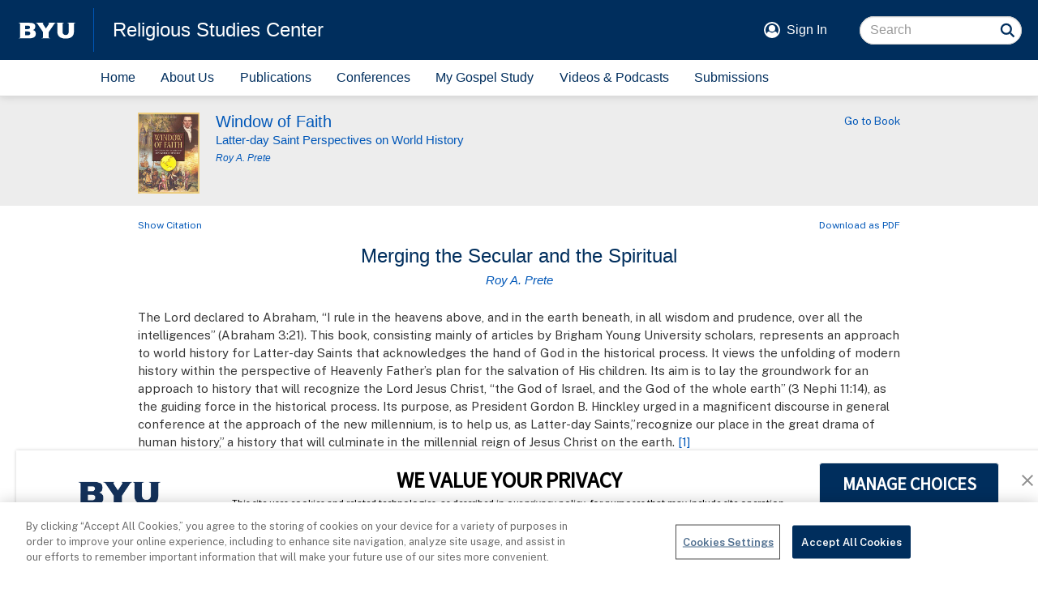

--- FILE ---
content_type: text/html; charset=UTF-8
request_url: https://rsc.byu.edu/window-faith/merging-secular-spiritual
body_size: 33288
content:
<!DOCTYPE html>
<html lang="en" dir="ltr" prefix="og: https://ogp.me/ns#">

	<head>
		<meta charset="utf-8" />
<noscript><style>form.antibot * :not(.antibot-message) { display: none !important; }</style>
</noscript><script async src="https://www.googletagmanager.com/gtag/js?id=UA-3695770-41"></script>
<script>window.dataLayer = window.dataLayer || [];function gtag(){dataLayer.push(arguments)};gtag("js", new Date());gtag("set", "developer_id.dMDhkMT", true);gtag("config", "UA-3695770-41", {"groups":"default","page_placeholder":"PLACEHOLDER_page_path","allow_ad_personalization_signals":false});gtag("config", "G-4FJ8997B9S", {"groups":"default","page_placeholder":"PLACEHOLDER_page_location","allow_ad_personalization_signals":false});</script>
<meta name="description" content="The Lord declared to Abraham, “I rule in the heavens above, and in the earth beneath, in all wisdom and prudence, over all the intelligences” (Abraham 3:21). This book, consisting mainly of articles by Brigham Young University scholars, represents an approach to world history for Latter-day Saints that acknowledges the hand of God in the historical process. It views the unfolding of modern history within the perspective of Heavenly Father’s plan for the salvation of His children." />
<link rel="canonical" href="https://rsc.byu.edu/window-faith/merging-secular-spiritual" />
<meta name="Generator" content="Drupal 10 (https://www.drupal.org)" />
<meta name="MobileOptimized" content="width" />
<meta name="HandheldFriendly" content="true" />
<meta name="viewport" content="width=device-width, initial-scale=1.0" />
<link rel="icon" href="/themes/custom/rsc/rsc.ico" type="image/vnd.microsoft.icon" />

		<title>Merging the Secular and the Spiritual | Religious Studies Center</title>

				<link rel="shortcut icon" sizes="192x192" href="/shortcut-icon.png">
		<link rel="manifest" href="/manifest.json">  
		<link rel="apple-touch-icon" href="/apple-touch-icon.png">
		<meta name="apple-mobile-web-app-title" content="RSC">
		
		<link rel="stylesheet" media="all" href="https://cdn.byu.edu/theme-fonts/1.x.x/ringside/fonts.css">
		<link rel="stylesheet" media="all" href="https://cdn.byu.edu/theme-fonts/1.x.x/public-sans/fonts.css">
			 
		<meta name="viewport" content="width=device-width, minimum-scale=1.0, maximum-scale=1.0, user-scalable=no">
		<link rel="stylesheet" media="all" href="/sites/default/files/css/css_LyovO6RD23s__vNCxicMfTbDEsozsWZceQBqZv8dfd0.css?delta=0&amp;language=en&amp;theme=rsc&amp;include=eJx1z0EOwjAMRNELVeRIlpO6bUgcVx5XwO0Ra9L1-xppGJCgOp5SwjwV4MHrSmF0mMrC_7x3y9xncogbhbxjhlV5F_ol99rraJjxeWUqNkLGdNtRSNnbdd5pHDJ_gytrBaoNLNksEM5n2pxVXuZtwQchmjJDviDVdjg" />
<link rel="stylesheet" media="all" href="https://cdn.jsdelivr.net/npm/entreprise7pro-bootstrap@3.4.8/dist/css/bootstrap.min.css" integrity="sha256-zL9fLm9PT7/fK/vb1O9aIIAdm/+bGtxmUm/M1NPTU7Y=" crossorigin="anonymous" />
<link rel="stylesheet" media="all" href="https://cdn.jsdelivr.net/npm/@unicorn-fail/drupal-bootstrap-styles@0.0.2/dist/3.1.1/7.x-3.x/drupal-bootstrap.min.css" integrity="sha512-nrwoY8z0/iCnnY9J1g189dfuRMCdI5JBwgvzKvwXC4dZ+145UNBUs+VdeG/TUuYRqlQbMlL4l8U3yT7pVss9Rg==" crossorigin="anonymous" />
<link rel="stylesheet" media="all" href="https://cdn.jsdelivr.net/npm/@unicorn-fail/drupal-bootstrap-styles@0.0.2/dist/3.1.1/8.x-3.x/drupal-bootstrap.min.css" integrity="sha512-jM5OBHt8tKkl65deNLp2dhFMAwoqHBIbzSW0WiRRwJfHzGoxAFuCowGd9hYi1vU8ce5xpa5IGmZBJujm/7rVtw==" crossorigin="anonymous" />
<link rel="stylesheet" media="all" href="https://cdn.jsdelivr.net/npm/@unicorn-fail/drupal-bootstrap-styles@0.0.2/dist/3.2.0/7.x-3.x/drupal-bootstrap.min.css" integrity="sha512-U2uRfTiJxR2skZ8hIFUv5y6dOBd9s8xW+YtYScDkVzHEen0kU0G9mH8F2W27r6kWdHc0EKYGY3JTT3C4pEN+/g==" crossorigin="anonymous" />
<link rel="stylesheet" media="all" href="https://cdn.jsdelivr.net/npm/@unicorn-fail/drupal-bootstrap-styles@0.0.2/dist/3.2.0/8.x-3.x/drupal-bootstrap.min.css" integrity="sha512-JXQ3Lp7Oc2/VyHbK4DKvRSwk2MVBTb6tV5Zv/3d7UIJKlNEGT1yws9vwOVUkpsTY0o8zcbCLPpCBG2NrZMBJyQ==" crossorigin="anonymous" />
<link rel="stylesheet" media="all" href="https://cdn.jsdelivr.net/npm/@unicorn-fail/drupal-bootstrap-styles@0.0.2/dist/3.3.1/7.x-3.x/drupal-bootstrap.min.css" integrity="sha512-ZbcpXUXjMO/AFuX8V7yWatyCWP4A4HMfXirwInFWwcxibyAu7jHhwgEA1jO4Xt/UACKU29cG5MxhF/i8SpfiWA==" crossorigin="anonymous" />
<link rel="stylesheet" media="all" href="https://cdn.jsdelivr.net/npm/@unicorn-fail/drupal-bootstrap-styles@0.0.2/dist/3.3.1/8.x-3.x/drupal-bootstrap.min.css" integrity="sha512-kTMXGtKrWAdF2+qSCfCTa16wLEVDAAopNlklx4qPXPMamBQOFGHXz0HDwz1bGhstsi17f2SYVNaYVRHWYeg3RQ==" crossorigin="anonymous" />
<link rel="stylesheet" media="all" href="https://cdn.jsdelivr.net/npm/@unicorn-fail/drupal-bootstrap-styles@0.0.2/dist/3.4.0/8.x-3.x/drupal-bootstrap.min.css" integrity="sha512-tGFFYdzcicBwsd5EPO92iUIytu9UkQR3tLMbORL9sfi/WswiHkA1O3ri9yHW+5dXk18Rd+pluMeDBrPKSwNCvw==" crossorigin="anonymous" />
<link rel="stylesheet" media="all" href="/sites/default/files/css/css_jLxUx2Xw-3vkiNc07neRdTD12gZ3cvKtzMuUcU1Q74k.css?delta=9&amp;language=en&amp;theme=rsc&amp;include=eJx1z0EOwjAMRNELVeRIlpO6bUgcVx5XwO0Ra9L1-xppGJCgOp5SwjwV4MHrSmF0mMrC_7x3y9xncogbhbxjhlV5F_ol99rraJjxeWUqNkLGdNtRSNnbdd5pHDJ_gytrBaoNLNksEM5n2pxVXuZtwQchmjJDviDVdjg" />
<link rel="stylesheet" media="all" href="/sites/default/files/asset_injector/css/rsc_theme-33834afad9fa5120790693150a195e90.css?t5t2zn" />
<link rel="stylesheet" media="all" href="/sites/default/files/css/css_IeU5_DdgKfeua0SUC2P1vt1eG-QNmd7RvfssdUP4Aps.css?delta=11&amp;language=en&amp;theme=rsc&amp;include=eJx1z0EOwjAMRNELVeRIlpO6bUgcVx5XwO0Ra9L1-xppGJCgOp5SwjwV4MHrSmF0mMrC_7x3y9xncogbhbxjhlV5F_ol99rraJjxeWUqNkLGdNtRSNnbdd5pHDJ_gytrBaoNLNksEM5n2pxVXuZtwQchmjJDviDVdjg" />

		<script src="/sites/default/files/asset_injector/js/device_info-d648dc6029eafee939dbecae288ca999.js?t5t2zn"></script>

		<meta name="apple-touch-fullscreen" content="YES" />

                		<script type="text/javascript" src="https://cdn.cookielaw.org/consent/6985a5b2-0d75-4cac-8d42-8564ff47121f/OtAutoBlock.js" ></script>
		<script src="https://cdn.cookielaw.org/scripttemplates/otSDKStub.js"  type="text/javascript" charset="UTF-8" data-domain-script="6985a5b2-0d75-4cac-8d42-8564ff47121f" ></script>
		<script type="text/javascript">
		function OptanonWrapper() {}
		</script>
	</head>
	
	<body  data-spy="scroll" data-offset="100">
		<a href="#main-content" class="visually-hidden focusable">
			Skip to main content
		</a>
		<div class="body">
			
			  <div class="dialog-off-canvas-main-canvas" data-off-canvas-main-canvas>
    
<div id="main-wrapper">
	<div id="main-header">
	<div class="header-banner">
				<div class="banner-logo">
			<a href="https://byu.edu" target="_blank" aria-label="home page">
				<img src="https://brightspotcdn.byu.edu/e4/0a/b679ee0a41d9b1675fc78cd03239/byu-logo-white-small.svg" alt="BYU logo">
			</a>
		</div>
		<div class="banner-title-block">
						<a class="banner-title" href="/">
				Religious Studies Center
			</a>
			<button class="main-menu-button" aria-expanded="false" onclick="toggle_main_menu()">
				<span class="sr-only">Menu</span>
			</button>			
		</div>
				<div class="banner-action-block">
			<div class="banner-user-block">
				<div class="banner-user-avatar">
					<svg xmlns="http://www.w3.org/2000/svg" viewBox="0 0 100 100">
						<circle cx="50" cy="50" r="45" fill="none" stroke="currentColor" stroke-width="10"></circle>
						<circle cx="50" cy="40" r="20"></circle>
						<path d="M50 95c-26 0-34-18-34-18 3-12 8-18 17-18 5 5 10 7 17 7s12-2 17-7c9 0 14 6 17 18 0 0-7 18-34 18z"></path>
					</svg>
				</div>
				<div class="header-user-signin">
					<a href="/user/login">Sign In</a>
				</div>
			</div>
			<div class="banner-search-block">
								  <div class="region region-search">
    <section class="search-api-page-block-form-search search-api-page-block-form search-form search-block-form container-inline block block-search-api-page block-search-api-page-form-block clearfix" data-drupal-selector="search-api-page-block-form-search" id="block-searchapipagesearchblockform">
  
    

      <form action="/window-faith/merging-secular-spiritual" method="post" id="search-api-page-block-form-search" accept-charset="UTF-8">
  <div class="form-item js-form-item form-type-search js-form-type-search form-item-keys js-form-item-keys form-no-label form-group">
      <label for="edit-keys" class="control-label sr-only">Search</label>
  
  
  <input title="Enter the terms you wish to search for." data-drupal-selector="edit-keys" class="form-search form-control" placeholder="Search" type="search" id="edit-keys" name="keys" value="" size="15" maxlength="128" />

  
  
      <div id="edit-keys--description" class="description help-block">
      Enter the terms you wish to search for.
    </div>
  </div>
<input autocomplete="off" data-drupal-selector="form-mmpx8rpcrv9wyq8r0p-htbbwtho0zrrvdpmhlt7fnrw" type="hidden" name="form_build_id" value="form-MMpX8rpcRv9wyq8r0P_HtbbwTHo0ZRRvdpmHlt7Fnrw" /><input data-drupal-selector="edit-search-api-page-block-form-search" type="hidden" name="form_id" value="search_api_page_block_form_search" /><div data-drupal-selector="edit-actions" class="form-actions form-group js-form-wrapper form-wrapper" id="edit-actions"><button class="search-form__submit button js-form-submit form-submit btn-primary btn icon-before" data-drupal-selector="edit-submit" type="submit" id="edit-submit" name="op" value="Search"><span class="icon glyphicon glyphicon-search" aria-hidden="true"></span>
Search</button></div>

</form>

  </section>


  </div>

								<input name="search" class="form-search-underlay form-control" placeholder="Search">
				<div class="form-search-button" onclick="search_site()">
					<svg xmlns="http://www.w3.org/2000/svg" viewBox="0 0 100 100">
						<circle cx="45" cy="45" r="18" fill="none" stroke="currentColor" stroke-width="7"></circle>
						<path d="M60 60 l 14 14" fill="none" stroke="currentColor" stroke-width="7"></path>
					</svg>
				</div>
			</div>
		</div>
	</div>
	<nav class="main-menu">
				

	<a href="/" data-drupal-link-system-path="&lt;front&gt;">Home</a>
	<a href="/about-us" data-drupal-link-system-path="node/9271">About Us</a>
	<a href="/publications" data-drupal-link-system-path="node/23">Publications</a>
	<a href="/conferences" data-drupal-link-system-path="node/39">Conferences</a>
	<a href="/my-gospel-study" data-drupal-link-system-path="node/6249">My Gospel Study</a>
	<a href="/media" data-drupal-link-system-path="node/5505">Videos &amp; Podcasts</a>
	<a href="/submissions" data-drupal-link-system-path="node/10368">Submissions</a>
	<a href="/add-to-home">Add Home Screen Shortcut</a>


	</nav>
	<div class="add-to-home">
		<div class="add-to-home-invitation">
		   <a onclick="show_add_instructions()">Add an RSC shortcut to this device's Home&nbsp;screen</a>
		</div>
		
		<div class="add-to-home-instructions">
			<div class="add-to-home-dismiss" onclick="dismiss_add_instructions();">X</div>
			<div class="add-to-home-switch">
				Unfortunately, Apple's iOS doesn't support home screen shortcuts in the Chrome browser.
				To add an RSC website shortcut to your home screen, open the website in the Safari browser.
			</div>
			<div class="add-to-home-chrome">
				<ol>
					<li>Navigate to any page of this site.</li>
					<li>Tap the <img src="/themes/custom/rsc/icons/kebab.png" class="add-to-home-icon"> menu icon in the top, right corner of the&nbsp;screen.</li>
					<li>In the menu, scroll to <strong>Add to Home Screen</strong> and tap&nbsp;it.</li>
					<li>When finished, tap the <img src="/themes/custom/rsc/icons/close.png" class="add-to-home-icon"> icon above to close this&nbsp;box.</li>
				</ol>
			</div>
			<div class="add-to-home-safari">
				<ol>
					<li>Navigate to any page of this site.</li>
					<li>Tap the <img src="/themes/custom/rsc/icons/share.png" class="add-to-home-icon"> icon at the bottom of the screen below the browser&mdash;&#8203;if you don't see it, swipe up to unhide&nbsp;it.</li>
					<li>In the menu, scroll past any icons and tap <strong>Add to Home&nbsp;Screen</strong>.</li>
					<li>When finished, tap the <img src="/themes/custom/rsc/icons/close.png" class="add-to-home-icon"> icon above to close this&nbsp;box.</li>
				</ol>
			</div>
		</div>
	</div>
</div>
	<div id="main-content" role="main">
		  <div class="region region-content">
    <div data-drupal-messages-fallback class="hidden"></div>   



	

 

<div class="pub-content content-940">
	<div class="pub-panel">
		<div class="pub-title-pane content-940">
			<div class="pub-cover-block">
					<a href="/book/window-faith">
					<img class="pub-cover" src="/sites/default/files/book/cover/Window_of_Faith.jpg" alt="Photo of Publication Cover">
				</a>
				</div>
			<div class="pub-title-block">
				<div class="pub-title">
						<a href="/book/window-faith">
						<h4 class="smart-wrap">
							 Window of Faith 
						</h4>
								<h5 class="top-eighth smart-wrap">
							Latter-day Saint Perspectives on World History
						</h5>
							</a>
							<h6 class="top-half in-italic">
						<a href='/node/198'>Roy A. Prete</a>
					</h6>
					</div>
			</div>
			<div class="pub-go-to-block">
						<a href="/book/window-faith">
					Go to Book
				</a>
				</div>
		</div>
		</div>
	<div class="content-link-panel">
			<div class="citation-link co-ex-link co-ex-expand" onclick="coEx(this, '.toggle-box', 'Show', 'Hide')">
			<a>
						Show Citation
					</a>
		</div>
				<div class="download-link">
				<a href="/sites/default/files/pub_content/pdf/Merging_the-Secular_and_the_Spiritual.pdf"> 
				Download as PDF
			</a>
			</div>
	</div>
	<div class="content-panel contextual-region">
		 		<div class="content-title-pane">
			<h3 class="smart-wrap">
				Merging the Secular and the Spiritual
			</h3>
			<h5 class="top-half in-italic">
				<a href='/node/198'>Roy A. Prete</a>
			</h5>
		</div>
		<div class="content-body-pane rsc-markup">
			<div class="toggle-box co-ex-collapsed">
				<p>Roy A. Prete, “Merging the Secular and the Spiritual,” in<em>&nbsp;Window of Faith: Latter-day Saint Perspectives on World History</em>, ed. Roy A. Prete (Provo, UT: Religious Studies Center, Brigham Young University, 2005), 125–42.</p>
			</div>
			<p>The Lord declared to Abraham, “I rule in the heavens above, and in the earth beneath, in all wisdom and prudence, over all the intelligences” (Abraham 3:21). This book, consisting mainly of articles by Brigham Young University scholars, represents an approach to world history for Latter-day Saints that acknowledges the hand of God in the historical process. It views the unfolding of modern history within the perspective of Heavenly Father’s plan for the salvation of His children. Its aim is to lay the groundwork for an approach to history that will recognize the Lord Jesus Christ, “the God of Israel, and the God of the whole earth” (3 Nephi 11:14), as the guiding force in the historical process. Its purpose, as President Gordon B. Hinckley urged in a magnificent discourse in general conference at the approach of the new millennium, is to help us, as Latter-day Saints,”recognize our place in the great drama of human history,” a history that will culminate in the millennial reign of Jesus Christ on the earth. <a href="#_note-1" id="_noteref-1" class="a-ref">[1]</a></p><p class="p-h2">Historiographical Considerations</p><p>The idea of the divine role in human history is not a new one. As the study of historiography, or the writing of history over time, demonstrates, nearly all ancient historians, with the exception of a few sophist Greeks and Romans, assumed that the supernatural played a major role in human affairs. During the Middle Ages, God was seen as the ultimate cause of all things, to the neglect of human factors. To the reformers of the sixteenth century, God was viewed as a personal being very much involved in human affairs. While the secularization of urban society began in parts of early modern Europe (1350–1550), only with the rationalism of the eighteenth century was the divine role reappraised and the idea of divine providence invented to conform to the notion of a clockmaker God rather than one intimately involved in human affairs. The drive to put the writing of history on a scientific footing in the nineteenth century and its subsequent professionalization in an increasingly secular society further challenged the divine role, with the result that by the latter third of the nineteenth century, the vast majority of historians had become truly secular. <a href="#_note-2" id="_noteref-2" class="a-ref">[2]</a> There have remained in the twentieth century but few providential historians on the European scene, <a href="#_note-3" id="_noteref-3" class="a-ref">[3]</a> a handful of providential American historians, <a href="#_note-4" id="_noteref-4" class="a-ref">[4]</a> and only small groups, mostly associated with Protestant fundamentalists, who continue to include God directly in the historical process. <a href="#_note-5" id="_noteref-5" class="a-ref">[5]</a> The exclusion of God from human history in the current age is a reflection of the prevailing secularism of the society in which we live.</p><p>The restoration of the gospel had as one of its aims, however, “that faith also might increase in the earth” (D&amp;C 1:21), with the ultimate promise of the triumph of the gospel kingdom over the kingdoms of the world (see D&amp;C 65:2–6). To the extent that historiography is a reflection of the prevailing views of a society, it should not be a surprise that believing Latter-day Saints should wish to inquire about the divine role in history. The quest seems appropriate. The Lord commanded Joseph Smith to not only acquire knowledge of the law of the gospel and the things of the kingdom of God, but to learn “of things both in heaven and in the earth, and under the earth; things which have been, things which are, things which must shortly come to pass; things which are at home, things which are abroad; the wars and the perplexities of the nations, and the judgments which are on the land; and a knowledge also of countries and of kingdoms” (D&amp;C 88:79). In another revelation, the Lord explicitly instructed the Prophet “to obtain a knowledge of history, and of countries, and of kingdoms, of laws of God and man” (D&amp;C 93:53). God’s role in the history of the world falls within the scope of these injunctions. The need to see God’s guiding hand in the historical process is imperative, for “in nothing doth man offend God, or against none is his wrath kindled, save those who confess not his hand in all things, and obey not his commandments” (D&amp;C 59:21). Future generations living at a time when “the earth shall be full of the knowledge of the Lord, as the waters cover the sea” (2 Nephi 21:9) will undoubtedly view our age’s removal of God from the historical process as an expression of its vast want of belief.</p><p class="p-h2">Methodology</p><p>Latter-day Saints, however, because of the light of the gospel revealed to Joseph Smith, need not share that lack of belief as they apply gospel principles to an ever-widening circle of knowledge. Relying on modern revelation, they may begin to reintegrate the participation of God into the historical process. Such an approach represents a radical departure from the accepted methodology of most secular historians, who base their findings solely on empirical evidence gleaned from research, and who limit their interpretations to a wide array of environmental, cultural, social, economic, intellectual, technological, political, military, and other human factors. <a href="#_note-6" id="_noteref-6" class="a-ref">[6]</a> With few exceptions, they exclude the interaction of deity in the historical process. <a href="#_note-7" id="_noteref-7" class="a-ref">[7]</a> By contrast, the historical approach being proposed is faith-based, responding to the divine injunction to “seek learning, even by study and also by faith” (D&amp;C 88:118). It is history that relies not only on the material record and empirical research, but on the principle of divine revelation from God and uses statements of His prophetic spokesmen as interpretive texts. It thus draws on the revealed word of God to prophets and apostles as found in scriptures, both ancient and modern, and in their public statements for interpretive aspects of history and an understanding of God’s role in the historical process.</p><p>Prophet-historians, as the living oracles of God, have a number of advantages over secular historians. The examples of Nephi, Mormon, and Moroni, the chief authors of the Book of Mormon, are well known to Latter-day Saints. By revelation, prophet-historians can ascertain what is truly important in historical development (see Alma 7:7). <a href="#_note-8" id="_noteref-8" class="a-ref">[8]</a> In addition to assessing the works of men and women according to the desires of their hearts, they can discern by the Spirit the purposes of God and also the evil designs of Satan (see Helaman 6:21–31; Ether 15:19; D&amp;C 89:1). They can thus complete the history of man by introducing the role of God and the influence of Lucifer into the equation. They can also peer into the future to see the significance of current and future events (see 2 Nephi 25–30; Mormon 5–10), to the extent that God permits. Knowledge of “things which are past, and also of things which are to come” and things “which otherwise could not be known,” may thus be revealed (Mosiah 8:17; see also verses 15–16).</p><p>As special witnesses of Jesus Christ, modern apostles are sustained as prophets, seers, and revelators (see D&amp;C 27:12). The statements of the modern prophets, those who by virtue of holding all priesthood keys (see D&amp;C 132:7) stand in the same office as the Prophet Joseph Smith, are particularly authoritative, for, as the Lord instructed, “his word ye shall receive, as if from mine own mouth” (D&amp;C 21:5); and further, “whether by mine own voice or by the voice of my servants, it is the same” (D&amp;C 1:38). The current prophet is the only person who is appointed by the Lord at any given moment to receive revelation for the whole Church (see D&amp;C 43:2–7). The statements of the living prophet, when sustained by the First Presidency, the Quorum of the Twelve Apostles, the other General Authorities, and the membership, become the official policy of The Church of Jesus Christ of Latter-day Saints and are binding upon the membership (see Official Declaration 2). <a href="#_note-9" id="_noteref-9" class="a-ref">[9]</a></p><p>Any attempt to integrate the purposes and designs of God into the historical process is of necessity largely theological in nature, because as Jacob reaffirms in the Book of Mormon concerning the ways of God, “no man knoweth of his ways save it be revealed unto him” (Jacob 4:8). The distillation of truth in matters of history must thus follow the same rules as matters of doctrine. As in theology one may know very little of the nature, disposition, or purposes of God if He has not revealed them, so in the realm of historical interpretation one cannot ascertain the role of God with reliability unless He has made revelatory statements on the matter.</p><p>The historian who wishes to draw on the revealed word for historical interpretation must be as rigorous in his method as the secular historian. President Harold B. Lee cautioned against the reliance on any scriptural interpretation based on a single scripture and asserted that if God wished us to know anything, He would say it several times. <a href="#_note-10" id="_noteref-10" class="a-ref">[10]</a> As in New Testament times, apostles and prophets, when not acting in the prophetic role, may express opinions that do not have the validity of scripture (see 1 Corinthians 7:6, 25; Alma 40:20), <a href="#_note-11" id="_noteref-11" class="a-ref">[11]</a> and apostles may differ among themselves, requiring further revelation to resolve the matter (see Acts 15:1–31). <a href="#_note-12" id="_noteref-12" class="a-ref">[12]</a></p><p>To establish the authority of any line of interpretation, the historian who uses either scripture or prophetic statements for that purpose must rely on the statements of more than just one prophet or apostle, for, as the Apostle Paul stated, “in the mouth of two or three witnesses shall every word be established” (2 Corinthians 13:1; see also D&amp;C 6:28). Nephi further affirmed that God would establish His word by the words of three witnesses (see 2 Nephi 11:3; see also D&amp;C 5:11). Words worthy of trust in either theology or historical interpretation must thus be safeguarded by the confirming testimony of two or three prophetic witnesses.</p><p>The statements of the living prophets may be deemed the most reliable, as the current prophet is the only one authorized to give new revelation, though apostles, as special witnesses of Christ, when moved upon by the Spirit, can be relied upon to teach matters already revealed. <a href="#_note-13" id="_noteref-13" class="a-ref">[13]</a> As the secular historian must be critically minded with regard to the reliability of his sources, so the faithful researcher, in his attempt to distinguish among revealed truth, generally accepted views, scholarly opinion, and local or regional culture, must establish a hierarchy in his sources and appraise each critically, considering also in what circumstance each was given.</p><p>But our knowledge of divine things is limited, for God reveals things “line upon line, precept upon precept; here a little, and there a little” (D&amp;C 128:21; see also Isaiah 28:10). The scholar who wishes to interpret every event by the light of revelation will find himself frustrated. Frequently the Lord’s statements on His interaction in the historical process are of a general nature, and He has not seen fit to reveal the details of His interaction in every instance. This should not bar the way, however, to consideration of “all that God has revealed, all that He does now reveal,” or all that “He will yet reveal” (Articles of Faith 1:9). His statements relative to His design and intent must be considered, whether they provide overall interpretations, specific illuminations, or no guidance at all on any given matter. The faithful scholar will need to be as well informed on the divine as on the secular. Presumably the appropriate approach is to “render <span class="span-no-wrap">. . .</span> unto Caesar the things which are Caesar’s; and unto God the things that are God’s” (Matthew 22:21); that is, to identify as closely as we can what has been the role of God and what has been the role of man. To attribute too much to God may be as serious an error as not to attribute enough. <a href="#_note-14" id="_noteref-14" class="a-ref">[14]</a></p><p>While God has not revealed details on many issues, He has frequently revealed guiding principles that, as Elder Alexander B. Morrison has affirmed, can be of great help in interpreting historical development. <a href="#_note-15" id="_noteref-15" class="a-ref">[15]</a> To the extent that, as certain postmodernist historians assert, there can be no objective history, only a sound point of view, <a href="#_note-16" id="_noteref-16" class="a-ref">[16]</a> one might argue that the matrix of the restored gospel provides a frame of reference at least as good as, if not better than, any worldly view. Latter-day Saint historians may also write history that is informed by Latter-day concepts without explicitly acknowledging the source of their inspiration. <a href="#_note-17" id="_noteref-17" class="a-ref">[17]</a></p><p>In light of what Hugh Nibley terms “the expanding gospel”—that is to say, its application to ever-widening fields <a href="#_note-18" id="_noteref-18" class="a-ref">[18]</a>—the field of gospel application to history is rich with possibilities. The doctrines and concepts of the gospel have significant explanatory value regarding much of human conduct, and many gospel concepts and symbols appear repeatedly in a wide range of historical settings. <a href="#_note-19" id="_noteref-19" class="a-ref">[19]</a> For example, the figures of the scriptures, such as Joseph in Egypt as a figure for slavery, King Noah and his worldliness as a figure for current materialism, and many others, have deep interpretive possibilities. <a href="#_note-20" id="_noteref-20" class="a-ref">[20]</a> As a backdrop of moral and ethical principles, the gospel has relevance for the historical judgments of historians. The Latter-day Saint student of history may thus decry in terms of gospel principles the concupiscence and nudity of the Renaissance, the fanaticism of the Reformation and the atrocities of subsequent religious wars, the ravages of imperialism, the skepticism of the eighteenth century, the materialism of the nineteenth century, and the totalitarianism and violence of the twentieth century. Gospel principles are also germane to teaching and the review process and to the interaction of scholars with their students and colleagues.</p><p>However, the risks of trying to link gospel principles with historical events are manifold.</p><p>Our knowledge of gospel truths and the interpretation we put on prophetic texts may be defective, and the historical interpretation that we are using may be ephemeral and may represent only a moment in time in the historical interpretation of a period. <a href="#_note-21" id="_noteref-21" class="a-ref">[21]</a></p><p>Like the great Thomas Aquinas (1225–74), who built his synthesis of world knowledge on the shifting sands of medieval theology and Aristotelian science, one may thus find that his interpretation is subject to the winds of change. How then ought we to appraise the works of gospel scholars? Though valuable for information and interpretation, and often uplifting, their works do not possess the level of authority of apostles and prophets, who may, as inspired, speak for the Lord. Books, it must be remembered, possess only the wisdom of their authors. Revelation of God to His prophets is a surer guide to truth than gospel scholarship. As President Boyd K. Packer has pointed out, “the mantle is far, far greater than the intellect.” <a href="#_note-22" id="_noteref-22" class="a-ref">[22]</a></p><p class="p-h2">Basic Assumptions</p><p>This book rests on three basic theological assumptions. The first is that Jesus Christ, whose life and ministry are depicted in the New Testament, was not only the most important personage of human history but the veritable Son of God, who atoned for the sins of mankind. His was an infinite atonement (see 2 Nephi 9:6–7). As President Hinckley observed, His Atonement was the most important event of all human history. <a href="#_note-23" id="_noteref-23" class="a-ref">[23]</a> Carrying the seeds of life from His Eternal Father, Jesus Christ was the first to rise from the grave. Through Him all mankind will be resurrected (see 1 Corinthians 15:20–26; Alma 11:42–44). Through His redeeming sacrifice, “all mankind may be saved, by obedience to the laws and ordinances of the Gospel” (Articles of Faith 1:3). But the church that He organized among a small group of followers, “built upon the foundation of the apostles and prophets” (Ephesians 2:20; see also 4:1–14), although flourishing for a time, was subject to a falling away, or apostasy, with the death of the Apostles. <a href="#_note-24" id="_noteref-24" class="a-ref">[24]</a></p><p>The second fundamental assumption is that Joseph Smith was a modern prophet of God, called in this dispensation of the fullness of times to be the Lord’s instrument for the Restoration of the gospel and the reestablishment of His Church on the earth. In that most glorious of visions in which the Father and the Son appeared to the boy prophet in the spring of 1820, Joseph Smith learned that there had been a falling away from the teachings and doctrines of the original Church (see Joseph Smith—History 1:17–19) and that “the fullness of the Gospel should at some future time be made known unto [him].” <a href="#_note-25" id="_noteref-25" class="a-ref">[25]</a> There followed the coming forth of the Book of Mormon, the visit of heavenly messengers—John the Baptist to restore the Aaronic Priesthood and the ancient Apostles Peter, James, and John to restore the Melchizedek Priesthood—and in 1830 the organization of the Church of Jesus Christ anew on the earth (see Joseph Smith—History 1:27–73; D&amp;C 27:8, 12–13; 21:1–5). These events, followed by subsequent revelations giving the full plan of salvation, were most singular in the history of the salvation of mankind. Joseph Smith was the great prophet of the Restoration. Though he lived but thirty-eight years, he accomplished “more, save Jesus only, for the salvation of men in this world, than any other man that ever lived in it,” according to John Taylor, who was present at his martyrdom (D&amp;C 135:3).</p><p>The third assumption is concerned with the mission and destiny of the restored Church. As recorded in section 65 of the Doctrine and Covenants, “the keys of the kingdom of God are committed unto man on the earth, and from thence shall the gospel roll forth unto the ends of the earth, as the stone which is cut out of the mountain without hands shall roll forth, until it has filled the whole earth” (D&amp;C 65:2). The going forth of the kingdom of God on the earth is to prepare the inhabitants “for the days to come, in the which the Son of Man shall come down in heaven, clothed in the brightness of his glory, to meet the kingdom of God which is set up on the earth” (D&amp;C 65:5).</p><p>Those events associated with the Restoration of the gospel and its dissemination to all the world are the prophesied “marvellous work and a wonder” that the Lord has pledged in the last days (Isaiah 29:14; see also the rest of the chapter). As God told Enoch, “Righteousness and truth will I cause to sweep the earth as with a flood, to gather out mine elect from the four quarters of the earth, unto a place which I shall prepare, an Holy City, that my people may gird up their loins, and be looking forth for the time of my coming; for there shall be my tabernacle, and it shall be called Zion, a New Jerusalem” (Moses 7:62). The great work of the last days is designed to prepare a righteous people to greet the Lord at His coming and to inaugurate the millennial reign, which will be a major component in the redemption of man on the earth.</p><p>The thesis of this volume is that the Lord has shaped modern history for the accomplishment of His purposes. The Lord’s preparation of the world, particularly the United States, for the Restoration of the gospel is the first great theme. The second is how the Lord has been preparing The Church of Jesus Christ of Latter-day Saints and the world to accomplish the mission of taking the gospel to all the world preparatory to His Second Coming. The treatment thus extends beyond the period of the Restoration to include the ongoing mission of the Church and the Lord’s shaping of world events for the accomplishment of divine purposes.</p><p>Scriptural Foundations and Doctrine</p><p>From 1830 onward, with the publication of the Book of Mormon, Nephi’s prophetic vision of American development provided the scriptural foundation and set the stage in terms of doctrine on the role of God in the history of the Americas. His prophetic insights, so crucial to this discussion, are worth rehearsing:</p><p class="p-indent">And it came to pass that I looked and beheld many waters; and they divided the Gentiles from the seed of my brethren.</p><p class="p-indent">And it came to pass that the angel said unto me: Behold the wrath of God is upon the seed of thy brethren.</p><p class="p-indent">And I looked and beheld a man among the Gentiles, who was separated from the seed of my brethren by the many waters; and I beheld the Spirit of God, that it came down and wrought upon the man; and he went forth upon the many waters, even unto the seed of my brethren, who were in the promised land.</p><p class="p-indent">And it came to pass that I beheld the Spirit of God, that it wrought upon other Gentiles; and they went forth out of captivity, upon the many waters.</p><p class="p-indent">And it came to pass that I beheld many multitudes of the Gentiles upon the land of promise; and I beheld the wrath of God, that it was upon the seed of my brethren; and they were scattered before the Gentiles and were smitten.</p><p class="p-indent">And I beheld the Spirit of the Lord, that it was upon the Gentiles, and they did prosper and obtain the land for their inheritance; and I beheld that they were white, and exceedingly fair and beautiful, like unto my people before they were slain.</p><p class="p-indent">And it came to pass that I, Nephi, beheld that the Gentiles who had gone forth out of captivity did humble themselves before the Lord; and the power of the Lord was with them.</p><p class="p-indent">And I beheld that their mother Gentiles were gathered together upon the waters, and upon the land also, to battle against them.</p><p class="p-indent">And I beheld that the power of God was with them, and also that the wrath of God was upon all those that were gathered together against them to battle.</p><p class="p-indent">And I, Nephi, beheld that the Gentiles that had gone out of captivity were delivered by the power of God out of the hands of all other nations.</p><p class="p-indent">And it came to pass that I, Nephi, beheld that they did prosper in the land; and I beheld a book, and it was carried forth among them. (1 Nephi 13:10–20)</p><p>In prophetic vision, Nephi thus saw the divine hand in several chapters of European and American history, including the discovery of America, its colonization, the liberation of a new nation under divine intervention, and the coming forth of the Bible, so powerful in early American life.</p><p>In 1833 it was revealed to the Prophet Joseph Smith that the United States Constitution was divinely inspired as a guarantor of freedom. In August he learned that “that law of the land which is constitutional, supporting that principle of freedom in maintaining rights and privileges, belongs to all mankind, and is justifiable before me” (D&amp;C 98:5). In December of that year, the Lord revealed that</p><p class="p-indent">the laws and constitution of the people, which I have suffered to be established, <span class="span-no-wrap">. . .</span> should be maintained for the rights and protection of all flesh, according to just and holy principles;</p><p class="p-indent">That every man may act in doctrine and principle pertaining to futurity, according to the moral agency which I have given unto him, that every man may be accountable for his own sins in the day of judgment.</p><p class="p-indent">Therefore, it is not right that any man should be in bondage one to another.</p><p class="p-indent">And for this purpose have I established the Constitution of this land, by the hands of wise men whom I raised up unto this very purpose, and redeemed the land by the shedding of blood. (D&amp;C 101:77–80)</p><p>The belief in an inspired constitution has been fundamental. Succeeding modern prophets have affirmed to one degree or another the inspired nature of the U.S. Constitution. <a href="#_note-26" id="_noteref-26" class="a-ref">[26]</a> But, as the Book of Mormon revealed, alternate blessings and cursings are upon this land, “choice above all other lands.” For the inhabitants to be “free from bondage, and from captivity, and from all other nations,” they must “serve the God of the land, who is Jesus Christ.” Should they become evil and sink to “the fulness of iniquity,” they will be “swept off” (Ether 2:10–12).</p><p>That set of fundamental ideas, dating from the early days of the Church, has remained part of the Latter-day Saint heritage, informing the accepted view of historical development, and has been amplified in various degrees by Church authorities and scholars. In his <i>Outlines of Ecclesiastical History</i>, first published in 1893, B. H. Roberts of the First Quorum of the Seventy outlined the providential rise of religious freedom in the United States as a preparation for the Restoration of the gospel. Decrying the lack of religious freedom in Europe in the Middle Ages, which he attributed to the dominance of the medieval church, he noted a remarkable rebirth of learning in the Renaissance, the inspired mission of Columbus in the discovery of America, the religious transformation of the Reformation as “the first glimmerings of the dawn which heralded the approaching day,” the coming of the Pilgrim fathers to America to escape persecution, the eventual rise of religious freedom in America, the deliverance of the American revolutionaries, and the establishment of the Constitution under divine auspices, all in preparation for the Restoration. <a href="#_note-27" id="_noteref-27" class="a-ref">[27]</a></p><p>In 1950, Elder Joseph Fielding Smith of the Quorum of the Twelve Apostles, in his <i>Essentials in Church History</i>, briefly reaffirmed the points made earlier by Roberts <a href="#_note-28" id="_noteref-28" class="a-ref">[28]</a> and in other sermons and writings emphasized the role of technological development in furthering the divine plan. <a href="#_note-29" id="_noteref-29" class="a-ref">[29]</a> In the second half of the twentieth century, Elder Ezra Taft Benson wrote extensively on the rise of freedom in America as a precursor for the Restoration of the gospel and affirmed the divinely inspired nature of the U.S. Constitution as the guarantor of a free system of government. Speaking out against the evils of communism and socialism, he strongly cautioned Church members to avoid dependency on government and warned of the potential loss of freedom by failure to live righteously. <a href="#_note-30" id="_noteref-30" class="a-ref">[30]</a> Elder Mark E. Petersen of the Quorum of the Twelve, in preparation for the commemoration of the two hundredth anniversary of the signing of the Declaration of Independence, wrote a book, <i>The Great Prologue</i>, which elaborated on many of the traditional themes, drawing on additional historical material from secular sources. <a href="#_note-31" id="_noteref-31" class="a-ref">[31]</a></p><p>The celebration of the rise of freedom in the United States has long been an official part of the heritage of The Church of Jesus Christ of Latter-day Saints. On the one hundredth anniversary of the Church in 1930, the First Presidency issued a statement: “It was not by chance that the Puritans left their native land and sailed away to the shores of New England, and that others followed later. They were the advance guard of the army of the Lord, [foreordained] to establish the God-given system of government under which we live <span class="span-no-wrap">. . .</span> and prepare the way for the restoration of the Gospel of Christ.” <a href="#_note-32" id="_noteref-32" class="a-ref">[32]</a> For the bicentennial celebration of the Declaration of Independence in 1976, the Church issued four special home evening lessons for use in the United States. <a href="#_note-33" id="_noteref-33" class="a-ref">[33]</a></p><p>In addition, a number of articles by Latter-day Saint scholars on the significance of the Constitution appeared in a special edition of the <i>Ensign</i> in June 1976. <a href="#_note-34" id="_noteref-34" class="a-ref">[34]</a> For the bicentennial of the Constitution in 1987, three special family home evening lessons were prepared for issue in the United States. <a href="#_note-35" id="_noteref-35" class="a-ref">[35]</a> And two speeches on the inspired nature of the U.S. Constitution by President Benson a notable patriot, were printed in the <i>Ensign</i> in 1987 to mark the same event. <a href="#_note-36" id="_noteref-36" class="a-ref">[36]</a> Elder L. Tom Perry also gave an address to students at Brigham Young University the same year reaffirming the role of divine guidance in the founding of the United States and the Constitution. <a href="#_note-37" id="_noteref-37" class="a-ref">[37]</a> Since then, President Hinckley and several Apostles, including Elder Dallin H. Oaks, a noted legal authority, have reaffirmed the divinely inspired nature of the Constitution. <a href="#_note-38" id="_noteref-38" class="a-ref">[38]</a></p><p class="p-h2">Scholarly Literature</p><p>Much has been written about the divine hand in the Lord’s preparation for the Restoration and in the survival and development of the Church in its first 175 years. <a href="#_note-39" id="_noteref-39" class="a-ref">[39]</a> Indicative of the sustained scholarly interest in constitutional studies, <i>BYU Studies </i>has published several articles exploring the inspired nature of various aspects of the Constitution. Articles by Martin B. Hickman and Noel B. Reynolds appeared in <i>BYU Studies</i> in the 1970s; <a href="#_note-40" id="_noteref-40" class="a-ref">[40]</a> two more, by Thomas B. McAffee and Lynn D. Wardle, were published in a special issue in 1987 to commemorate the Bicentennial, and another by J. Keith Melville followed the year after. <a href="#_note-41" id="_noteref-41" class="a-ref">[41]</a> Donald Q. Cannon, in <i>Latter-day Prophets and the United States Constitution</i>, has compiled the statements of all the Church prophets (up to the date of publication) on the inspired character of the Constitution. <a href="#_note-42" id="_noteref-42" class="a-ref">[42]</a> The J. Reuben Clark Law School at BYU continues to focus on themes of religious freedom and the Constitution, providing expert advice, <a href="#_note-43" id="_noteref-43" class="a-ref">[43]</a> sponsoring projects and expositions, <a href="#_note-44" id="_noteref-44" class="a-ref">[44]</a> and hosting an annual conference on international law and religion since 1994, to which foreign guests have been invited. The providential rise of freedom in America as a preparation for the Restoration of the gospel has thus had some attention in the literature, and the subject of religious freedom and the Constitution remains a significant focus of study.</p><p>The historical aspect of early American development has been much less well treated. Scholars have taken up some themes in the providential development of American history. A pioneering work by Milton V. Backman Jr. in 1965 traces the development of religious freedom among various religious groups in America as a preparation for the Restoration of the gospel. <a href="#_note-45" id="_noteref-45" class="a-ref">[45]</a> In 1992, to correspond with the five-hundredth anniversary of Columbus’s arrival in America, Arnold K. Garr produced a volume, <i>Christopher Columbus: A Latter-day Saint Perspective</i>, <a href="#_note-46" id="_noteref-46" class="a-ref">[46]</a> and E. Douglas Clarke published <i>The Grand Design: America from Columbus to Zion</i>.<span class="span-no-wrap"> </span><a href="#_note-47" id="_noteref-47" class="a-ref">[47]</a> Also of note is Arnold K. Garr’s overview article, “Preparing for the Restoration,” printed in the <i>Ensign</i> in 1999. <a href="#_note-48" id="_noteref-48" class="a-ref">[48]</a> But the scholarly output for a subject so vast has been relatively modest, and the treatment limited to a few studies. There has not been a concerted effort to pursue research in this field of early American history as part of the divine plan, as in the case of constitutional studies.</p><p>Moreover, the manifestation of the Lord’s hand did not end with the Restoration of the gospel, which represented only the beginning of His “marvelous work” and not its conclusion. In the recorded history of the Church since the Restoration, there has been considerable writing on the development of the Church in the nineteenth century and its growth and adaptation to modern conditions in the twentieth. <a href="#_note-49" id="_noteref-49" class="a-ref">[49]</a> Regarding the development of the Church in the twentieth century, of particular note are Richard O. Cowan, <i>The Church in the Twentieth Century</i>; a second volume coedited with Donald Q. Cannon, <i>Unto Every Nation: Gospel Light Reaches Every Land</i>; and the proceedings of the 29th Sperry Symposium at BYU, <i>Out of Obscurity: The LDS Church in the Twentieth Century</i>. <a href="#_note-50" id="_noteref-50" class="a-ref">[50]</a> In 1999 the <i>Ensign</i> published a series of articles under the heading “A Great and Marvelous Work,” which included thematic articles by William G. Hartley, “The Church Grows in Strength,” covering the period from 1898 to 1951, and Bruce A. Van Orden, “Preparing for a Worldwide Ministry,” covering the period from 1951 to 1995. <a href="#_note-51" id="_noteref-51" class="a-ref">[51]</a> Several very good regional studies of the Church in the twentieth century in Europe, Asia, and elsewhere, have also been published. <a href="#_note-52" id="_noteref-52" class="a-ref">[52]</a></p><p>But the discussion of how God has shaped world events for the accomplishment of His purposes has lagged significantly. Pioneers in their field, nonprofessional historians Dan Hunter and Robert R. Newell have produced multivolume works for Latter-day Saint home schooling and private education that have attempted to see world history from a Latter-day Saint perspective. <a href="#_note-53" id="_noteref-53" class="a-ref">[53]</a> But no scholarly studies have been written on how the Lord has shaped the history of the world for the accomplishment of His purposes. This volume is intended to fill that gap, with emphasis on the modern period of world history. <a href="#_note-54" id="_noteref-54" class="a-ref">[54]</a></p><p class="p-h2">The Worldwide Mission of the Church</p><p>The exceptional growth of the Church from a small U.S.-based organization of one million members in 1947 to a worldwide movement of 12 million in 2004 has been duly noted. But, as the Church becomes international with a global mission, perhaps it is time to see Latter-day Saint history in a broader perspective. God is not just the God of the Latter-day Saints but the God of the whole earth, and as such, He is mindful of all His children everywhere. Is it not now time, as we begin the next millennium, to see ourselves in the context of the broader plan of the divine purpose and to take into account God’s interaction with other peoples?</p><p>As we attempt to understand the divine intervention in the history of the world to prepare for the accomplishment of the mission of His Church, three themes emerge most strongly as stated by prophets and apostles and which correlate most with the secular history of the modern world. They are the rise of freedom in the world, with a special emphasis on the role of America; the role of modern technology in facilitating the mission of the Church and, simultaneously, the preparation of the world for receiving the gospel, especially since World War II; and the growth and development of the Church for its mission of taking the gospel to all the world. These are major themes developed in this volume.</p><p>All of these themes blend together in the statements of that great missionary President Spencer W. Kimball. <a href="#_note-55" id="_noteref-55" class="a-ref">[55]</a> In the mid-1970s, at a time when much of Europe and Asia was under the control of communism, extension of freedom in the world would follow the efforts of the members of the Church to preach the gospel. “The Lord has indicated that we can expect His power to be with us when we proclaim His word,” he said. “There are no impenetrable ‘iron curtains,’ or ‘bamboo curtains’ or national curtains or neighborhood curtains so far as teaching the gospel is concerned. I see no good reason why the Lord should open doors we are not prepared to enter, but I believe he <i>will</i> open every missionary door we <i>are</i> prepared to enter.” <a href="#_note-56" id="_noteref-56" class="a-ref">[56]</a></p><p>He also envisaged a wider scope of action through technological development. “We need to enlarge our field of operation,” he said. “I believe that the Lord is anxious to put into our hands inventions of which we laymen have hardly had a glimpse. <span class="span-no-wrap">. . .</span> Our Father in heaven has now provided us mighty towers [alluding to the tower of King Benjamin]—radio and television towers with possibilities beyond comprehension—to help fulfill the words of the Lord that ‘the sound must go forth from this place unto all the world.’” <a href="#_note-57" id="_noteref-57" class="a-ref">[57]</a> In 1970 President Kimball anticipated future inventions like the Internet more than two decades before its development. “We shall use the inventions the Lord has given us to awaken interest and acquaint people of the world with the truths, to ease their prejudices and give them a general knowledge. We shall need to answer specific questions, and perhaps that can be done by two-way radio and TV perfected to a point beyond our present imagination.” <a href="#_note-58" id="_noteref-58" class="a-ref">[58]</a></p><p>President Hinckley has shared President Kimball’s vision on the rise of freedom and the use of modern technology in hastening the Lord’s work. <a href="#_note-59" id="_noteref-59" class="a-ref">[59]</a> The miraculous fall of the Iron Curtain in 1989 and the extension of freedom to larger areas of the world, allowing them to hear the gospel, was lauded by President Hinckley, then First Counselor in the First Presidency, as a manifestation of the divine will. “The Spirit of Christ is brooding over the whole earth,” he said. “We have witnessed miracles undreamed of only a short time ago. Like a glorious sunburst through dark clouds, there is emerging freedom of worship, freedom of assembly, and freedom of expression.” <a href="#_note-60" id="_noteref-60" class="a-ref">[60]</a></p><p>The rise of freedom <a href="#_note-61" id="_noteref-61" class="a-ref">[61]</a> and the impact of technology <a href="#_note-62" id="_noteref-62" class="a-ref">[62]</a> are major themes that prominent secular historians have identified in the development of the modern world. These themes blend significantly with a major theme of modern history, which is the rise of Western society and the spread of it political and social values, technology, and economic models—and, in many instances, the Christian religion—across much of the world. What scholars have not recognized is the divine hand in such developments in preparing the Lord’s work of salvation.</p><p class="p-h2">BYU’s Contribution</p><p>In conception this volume has benefited significantly from the educational philosophy of Brigham Young University (BYU) and has drawn heavily from its pool of scholarly resources for its contributors. BYU, owned and operated by The Church of Jesus Christ of Latter-day Saints and sustained for the most part by sacred tithing funds, has been closely identified with promoting the acquisition of knowledge from both spiritual and secular sources. John W. Welch and Don E. Norton have noted: “From its inception over a century ago, the goal of Brigham Young University has been to offer ‘a new kind of education’ for Zion, one based on precepts ‘revealed by the Lord,’ as Karl G. Maeser once remarked. Today, BYU is widely recognized for its deep commitments to inspired religious values and rigorous intellectual learning.” <a href="#_note-63" id="_noteref-63" class="a-ref">[63]</a> The commitment to seek both spiritual and secular learning is embodied in official BYU documents: “The Mission of Brigham Young University” and “The Aims of a BYU Education,” printed in the Undergraduate Catalog. <a href="#_note-64" id="_noteref-64" class="a-ref">[64]</a> Among the many benefits of such an approach is the development of “historians who write well and whose profound understanding of human nature and of divine influences informs their interpretation of human events.” <a href="#_note-65" id="_noteref-65" class="a-ref">[65]</a> That same approach is reflected in the honors program, whose core philosophy relies on the “compatibility of rigorous scholarship with faith,” with the aim of seeking learning “by study and also by faith.” <a href="#_note-66" id="_noteref-66" class="a-ref">[66]</a> <i>BYU Studies</i>, the university’s scholarly review, is guided by a similar philosophy: “that the spiritual and the intellectual can be complementary and fundamentally harmonious avenues of knowledge.” <a href="#_note-67" id="_noteref-67" class="a-ref">[67]</a></p><p>Nearly all of the authors of the several articles that make up this volume have or have had a connection with BYU. In fact, of the twenty-four contributors, all but two are part of the teaching staff of BYU, emeritus members of faculty, or current or former BYU students. They come from a wide range of faculties, such as Religious Education, the Department of History, the School of Education, the College of Engineering and Technology, and the Law School, bringing their particular expertise and understanding. Of those not directly affiliated with BYU, Elder Alexander B. Morrison, emeritus member of the First Quorum of the Seventy, a pharmacologist by profession and former assistant deputy minister of health and welfare in Canada, is well known for his exceptional qualities of mind, humanitarianism, and gospel exposition, including six books. <a href="#_note-68" id="_noteref-68" class="a-ref">[68]</a></p><p>One advantage of having contributors from several fields is that each is able to articulate particular insights drawn from his field of study in relationship to gospel principles. Thus, while all, as faithful scholars, function within the broad framework of the restored gospel, they represent a variety of perspectives on the role of God in history. It is intended that the various appraisals, each designed to “stand alone,” will open a discussion and lead to further refinement of methodology and themes.</p><p>Given the attempt to merge the secular and the spiritual, this anthology could hardly have been produced at any place other than BYU. Additionally, we hope that it will be of particular value to students in world civilization courses and other classes who want to find out answers, if only tentative, to gospel-related issues raised in their studies. The treatment offers a picture of divine intervention over a broad span of time and space and concerning a wide range of developments. This anthology is not intended to replace world civilization textbooks but rather to serve as a spiritual supplement. The assumption is that the reader has acquired or is acquiring a general knowledge of world history, at least in the modern period.</p><p>Though it is seldom possible in an anthology to have a perfect interface of the constituent parts, each paper in this anthology was commissioned or included <a href="#_note-69" id="_noteref-69" class="a-ref">[69]</a> to show the role of divine providence in a broad sweep of history. Thus, not all of Latter-day Saint history is covered, but we look at the move of the Latter-day Saints to the Rocky Mountains as a crucial development, providing a secure base for the growth of the Church and the further realization of its mission to take the gospel worldwide. Some chapters take a broad view, such as Richard O. Cowan’s discussion of “The Restoration in the Lord’s Plan,” highlighting key events in the Lord’s kingdom from a scriptural standpoint. Others take a more narrow focus, such as Brian Cannon’s “Chastisement of the Nations, 1914–1945,” which reviews the attitudes of prophets and apostles toward the two world wars and the Great Depression. Still other chapters, such as Louis B. Cardon’s trilogy on Britain, France, and the United States as “champions of freedom,” interpret well-studied fields of history from a Latter-day Saint perspective. Like threads in a tapestry, each chapter bears its own hue and interrelationship with the others as it develops the overall theme.</p><p class="p-h2">Origins of the Project</p><p>My inquiry into the role of God in the historical process was sparked by questions raised in my mind in a historiography class taught at BYU by Dr. Richard Schmutz in fall semester 1968, which I attended while earning my master’s degree in European history. As we were exposed to the Old Testament view of history, which saw the unfolding of history, for good or ill, in relation to the observance of the covenant with God, and the Middle Ages view that God was the sole director of all human affairs, I wondered, what do we as Latter-day Saints think on the matter? I read the Book of Mormon two or three times looking for clues and was surprised to find how much it said regarding God’s intervention in the history of the American continents, the principles that govern His relationship to man, and the cycle of history. <a href="#_note-70" id="_noteref-70" class="a-ref">[70]</a></p><p>My reflections led me to explore the question, <i>how</i> does God intervene in the historical process? I opened a little file, but the seed remained dormant for many years while I pursued a doctoral degree in modern European and Canadian history at the University of Alberta and a teaching career at the Royal Military College of Canada in Kingston, Ontario (1976–present). But the question remained in my mind. Late one night in 1989, while waiting for a son to come home, I wrote a brief preliminary article. Nevertheless, the problem remained of how to raise a team to rewrite the history of the world from a Latter-day Saint perspective, for, unlike Hunter and Newell, I considered it too big a task for one man and decided that I would need the expertise of many faithful scholars to engage in such a project.</p><p>In July 1999, while on vacation, I consulted with Dr. Robert S. Patterson, dean of the School of Education at BYU, a friend from my graduate school days in Edmonton, Alberta, who suggested I come to BYU on sabbatical. Dr. Richard Bennett, another Canadian friend, arranged for a presentation to faculty of Religious Education at BYU in October 1999. For that presentation, I developed most of the ideas in the chapter, “How Has God Intervened in History?” which follows, identifying several ways, drawn from scripture and prophetic statements. My original plan was to produce a multiauthor work, The Christian Era, using senior graduate students as contributors, but no avenue for such a graduate course in either religion or history was available at BYU. Nonetheless, Frank W. Fox, acting chair of the History Department, was willing to sponsor a course for me to teach in the honors program (winter 2001) in world civilization since 1500, which combined the secular and divine. That course provided the format for this book, as ten of the contributors graciously first gave their presentations as guest lectures in the course. In addition, noted scholars John W. Welch, Richard O. Cowan, De Lamar Jensen, Milton V. Backman, Jr., Craig J. Ostler, Thomas L. Erekson, Louis B. Cardon, and Douglas F. Tobler agreed to contribute essays on specific topics for the anthology. <a href="#_note-71" id="_noteref-71" class="a-ref">[71]</a> That such an amazing confluence of talent has arisen from these circumstances is indeed a marvel to me, far exceeding anything I had imagined in my original plan. <a href="#_note-72" id="_noteref-72" class="a-ref">[72]</a></p><p>Members of the History Department at BYU, in their criticism of my presentation of a version of my initial paper on October 5, 2000, helped me to refine my methodology and develop a broader historiography. The Religious Studies Center gave the project stature and recognition in awarding a grant in 2002, and under the sponsorship of the several groups—Religious Education; the College of Family, Home, and Social Sciences; General Education; and the Department of History—a two-day symposium for students and faculty was held at BYU, February 6–7, 2003, preparatory to the publication of the volume. <a href="#_note-73" id="_noteref-73" class="a-ref">[73]</a></p><p class="p-h2">Limitations</p><p>As a groundbreaking, this volume nonetheless has several limitations. The field of world history up to the modern era, as seen from a Latter-day Saint perspective, has not been covered. At least one or two volumes, using the same approach as this one, could be written on the subject, bringing together a synthesis of research that has already been completed in conjunction with additional investigation. Nor is the current volume thematically complete. The Church’s rise from obscurity and the creation of an image favorable to preaching the gospel has not been fully treated, <a href="#_note-74" id="_noteref-74" class="a-ref">[74]</a> the development of ideas and values in preparing the minds of the people for receiving the gospel has not been studied, and the role of divine inspiration in the cultural arts has not been covered. Only minimal treatment has been given to how social upheaval and transition have prepared the way for preaching the gospel. The role of women in Heavenly Father’s plan has been alluded to but not developed. The contribution of the 750,000 missionaries, ordained servants of the Lord, sent forth in His power to preach the gospel in this dispensation, has not been fully recognized. All of these are huge subjects requiring much more work.</p><p>Even more immediately relevant, the principles that govern the rise and fall of civilizations, particularly pertinent not only to the past but to the future of our world, with appropriate warning for our time, have been but lightly touched upon in this study. <a href="#_note-75" id="_noteref-75" class="a-ref">[75]</a> Nor can the authors claim that the Lord’s mighty power, majesty, and dominion, as manifested in the unfolding of His work or in the history of the world, has been fully comprehended.</p><p class="p-h2">Conclusion</p><p>President Hinckley affirmed at the turn of the millennium that the Church will not fail in its mission but continue to roll onward, “touching for good the lives of people everywhere.” <a href="#_note-76" id="_noteref-76" class="a-ref">[76]</a> Joseph Smith’s statement in the Wentworth letter of 1842 underscores that assertion: “The Standard of Truth has been erected; no unhallowed hand can stop the work from progressing; persecutions may rage, mobs may combine, armies may assemble, calumny may defame, but the truth of God will go forth boldly, nobly, and independent, till it has penetrated every continent, visited every clime, swept every country, and sounded in every ear, till the purposes of God shall be accomplished, and the Great Jehovah shall say the work is done.” <a href="#_note-77" id="_noteref-77" class="a-ref">[77]</a></p><p>God is the God of the whole earth, not just of those who have the mission of proclaiming His gospel. He has worked with His children in every clime and country to prepare for their eternal progression. His purposes will not fail: “For the eternal purposes of the Lord shall roll on, until all his promises shall be fulfilled” (Mormon 8:22). Indeed, the preparation of the world for the millennial reign—and the subsequent redemption of all previous generations who have died without a knowledge of the gospel—depends upon the realization of His promises. God has shaped the history of the world for the accomplishment of His righteous purposes.</p><p class="p-notes">Notes</p><p class="p-note"><a id="_note-1" href="#_noteref-1" class="a-note">[1]</a> Gordon B. Hinckley, “At the Summit of the Ages,” <i>Ensign</i>, November 1999, 72–74.</p><p class="p-note"><a id="_note-2" href="#_noteref-2" class="a-note">[2]</a> See Ernst Breisach, <i>Historiography: Ancient, Medieval, and Modern</i>, 2nd ed. (Chicago: University of Chicago Press, 1994); see also Mark T. Gilderhus, <i>History and Historians: A Historiographical Introduction</i>, 5th ed. (Upper Saddle River, NJ: Prentice Hall, 2003). The origins of providential history were brought to my attention by Paul Kerry of the Department of History at BYU.</p><p class="p-note"><a id="_note-3" href="#_noteref-3" class="a-note">[3]</a> For example, in the post–World War II era, Christian historians such as Christopher Dawson, Reinhold Neibuhr, and Herbert Butterfield. For the providential views of the last, see the article herein by Malcolm Thorp: “Herbert Butterfield on Tragedies and the Promise in the Twentieth Century Historical Experience: A Reappraisal.”</p><p class="p-note"><a id="_note-4" href="#_noteref-4" class="a-note">[4]</a> For recent providential interpretations of American diplomatic history, see Walter Russell Mead, <i>Special Providence: American Foreign Policy and How It Changed the World</i> (New York: Alfred A. Knopf, 2001); Walter A. McDougall, <i>Promised Land, Crusader State: The American Encounter with the World since 1776</i> (New York: Houghton Mifflin, 1997).</p><p class="p-note"><a id="_note-5" href="#_noteref-5" class="a-note">[5]</a> For an introduction to their scholarship, see George Marsden and Frank Roberts, eds., <i>A Christian View of History? </i>(Grand Rapids, MI: William B. Eerdmans, 1975); C. T. McIntire, ed., <i>God, History, and Historians: An Anthology of Modern Christian Views of History </i>(New York: Oxford University Press, 1977); C. T. McIntire and Ronald A. Wells, eds., <i>History and Historical Understanding </i>(Grand Rapids, MI: William B. Eerdmans, 1984); Ronald A. Wells, ed., <i>History and the Christian Historian </i>(Grand Rapids, MI: William B. Eerdmans, 1998).</p><p class="p-note">For an appraisal of problems associated with the writing of providential history in the absence of continuing revelation, see the article herein, Brian Q. Cannon, “Providential History: The Need for Continuing Revelation.”</p><p class="p-note"><a id="_note-6" href="#_noteref-6" class="a-note">[6]</a> For undergraduate manuals on historical methodology, see Jacques Barzun and Henry F. Graff, <i>The Modern Researcher</i>, 5th ed. (New York: Harcourt, Brace, Jovanovich, 1992); Wayne C. Booth, Gregory G. Colomb, and Joseph M. Williams, <i>The Craft of Research </i>(Chicago: University of Chicago Press, 1995).</p><p class="p-note"><a id="_note-7" href="#_noteref-7" class="a-note">[7]</a> For an exception, see P. Gallagher and D. W. Cruickshank, eds., <i>God’s Obvious Design: Papers for the Spanish Armada Symposium, Sligo, 1988: With an Edition and Translation of the Account of Francisco de Cuéllar </i>(London: Támesis Books, 1990).</p><p class="p-note"><a id="_note-8" href="#_noteref-8" class="a-note">[8]</a> See Hinckley, “At the Summit of the Ages,” 73.</p><p class="p-note"><a id="_note-9" href="#_noteref-9" class="a-note">[9]</a> For a discussion of the relationship between the First Presidency and Quorum of the Twelve, see Alexander B. Morrison, “The Latter-day Concept of Canon,” in <i>Historicity and the Latter-day Saint Scriptures</i>, ed. Paul Y. Hoskisson (Provo, UT: Religious Studies Center, Brigham Young University, 2001), 8–11.</p><p class="p-note"><a id="_note-10" href="#_noteref-10" class="a-note">[10]</a> Paul Allan Cox, “From the Cradle of Creation: The Belief of a Young Botanist,” in <i>Expressions of Faith: Testimonies of Latter-day Scholars</i>, ed. Susan Easton Black (Salt Lake City: Deseret Book, 1996), 105.</p><p class="p-note"><a id="_note-11" href="#_noteref-11" class="a-note">[11]</a> See Joseph Smith, <i>Teachings of the Prophet Joseph Smith</i>, comp. Joseph Fielding Smith (Salt Lake City: Deseret Book, 1976), 278.</p><p class="p-note"><a id="_note-12" href="#_noteref-12" class="a-note">[12]</a> For the First Presidency’s resolution of a doctrinal dispute in the twentieth century, see James B. Allen, “The Story of <i>The Truth, The Way, The Life</i>,” in B. H. Roberts, <i>The Truth, The Way, The Life</i>, ed. John W. Welch, 2nd ed. (Provo, UT: BYU Studies, 1996), 693–713.</p><p class="p-note"><a id="_note-13" href="#_noteref-13" class="a-note">[13]</a> J. Reuben Clark Jr., “When Are Church Leaders’ Words Entitled to Claim of Scripture?” <i>Deseret News</i>, July 31, 1954, 2.</p><p class="p-note"><a id="_note-14" href="#_noteref-14" class="a-note">[14]</a> In that regard, the question arises of to what extent hindsight is useful to the scholar in ascertaining the mark of the divine hand in the historical process. The secular historian eschews the use of hindsight in interpreting historical events (though many fall into the trap), as human participants cannot see into the future. In the case of God, who can see the end from the beginning, one cannot impose the same limitation. The scholar may thus infer that events that accomplish the known designs and purposes of God and bring visibly happy consequences bear the mark of divine intervention. But the degree of certitude can never go beyond that of supposition. Without the confirming witness of the Spirit, such as that possessed by those holding the keys of the knowledge of God, one may suppose but never know for sure.</p><p class="p-note">A second issue as one draws on prophetic sources as interpretative material is that of the validity of repeated statements. Historians tend to downgrade the value of repeated statements by successive historians as indicative of slavish dependence and lack of research. In the case of prophets—each of whom holds the keys of knowledge to learn independently, directly from God—the repetition of similar statements may add further weight to each of them.</p><p class="p-note"><a id="_note-15" href="#_noteref-15" class="a-note">[15]</a> See his article, “God in History,” in this collection; also, as an example of this approach, see herein Douglas F. Tobler, “Good from Evil in the Twentieth Century: Transcending Totalitarianism, Wars, and the Holocaust.”</p><p class="p-note"><a id="_note-16" href="#_noteref-16" class="a-note">[16]</a> See Georg G. Iggers, <i>From Scientific Objectivity to the Postmodern Challenge</i> (Hanover, NH: Wesleyan University Press, 1997). Postmodernism is concerned with new interpretations of art, literature, and other forms of expression related to the post-industrial phase of society.</p><p class="p-note"><a id="_note-17" href="#_noteref-17" class="a-note">[17]</a> See, for example, Frank W. Fox, <i>The American Founding</i> (Boston: Pearson Custom Publishing, 2002).</p><p class="p-note"><a id="_note-18" href="#_noteref-18" class="a-note">[18]</a> Hugh Nibley, “The Expanding Gospel,” <i>BYU Studies</i> 7, no. 1 (Autumn 1965): 3–27.</p><p class="p-note"><a id="_note-19" href="#_noteref-19" class="a-note">[19]</a> Nibley, “The Expanding Gospel.” For more exhaustive treatments, see Hugh Nibley, <i>The Ancient State: The Rulers and the Ruled</i>, ed. Stephen Ricks and Donald W. Parry (Salt Lake City and Provo, UT: Deseret Book and FARMS, 1991) and Hugh Nibley, <i>Temple and Cosmos: Beyond This Ignorant Present </i>(Salt Lake City and Provo, UT: Deseret Book and FARMS, 1992).</p><p class="p-note"><a id="_note-20" href="#_noteref-20" class="a-note">[20]</a> An idea brought to my attention by David C. Montgomery, BYU Department of History.</p><p class="p-note"><a id="_note-21" href="#_noteref-21" class="a-note">[21]</a> See Eric Dursteler, “Inheriting the ‘Great Apostasy’: The Evolution of Mormon Views on the Middle Ages and the Renaissance,” <i>Journal of Mormon History</i> 28, no. 2 (Fall 2002): 23–59, for a critique of late nineteenth- to early twentieth-century Latter-day Saint interpretations of the Apostasy based on the historical literature of the time.</p><p class="p-note"><a id="_note-22" href="#_noteref-22" class="a-note">[22]</a> Boyd K. Packer, “The Mantle Is Far, Far Greater than the Intellect,” <i>BYU Studies</i> 21, no. 3 (Summer 1981): 259–78.</p><p class="p-note"><a id="_note-23" href="#_noteref-23" class="a-note">[23]</a> Hinckley, “At the Summit of the Ages,” <i>Ensign</i>, 73.</p><p class="p-note"><a id="_note-24" href="#_noteref-24" class="a-note">[24]</a> For a recent interpretation of the Apostasy, see Kent P. Jackson, <i>From Apostasy to Restoration </i>(Salt Lake City: Deseret Book, 1996), 1–51. For a traditional classic on the subject, see James E. Talmage, <i>The Great Apostasy, Considered in the Light of Scriptural and Secular History </i>(Salt Lake City: Deseret Book, 1994). For an article reflecting the current scholarly reevaluation, see C. Wilfred Griggs, “Rediscovering Ancient Christianity,” <i>BYU Studies</i> 38, no. 4 (1999): 73–90.</p><p class="p-note"><a id="_note-25" href="#_noteref-25" class="a-note">[25]</a> Joseph Smith, <i>History of the Church of Jesus Christ of Latter-day Saints</i>, ed. B. H. Roberts, 2nd ed., rev. (Salt Lake City: Deseret Book, 1971), “Wentworth Letter,” 4:536.</p><p class="p-note"><a id="_note-26" href="#_noteref-26" class="a-note">[26]</a> See Donald Q. Cannon, ed., <i>Latter-day Prophets and the United States Constitution</i> (Provo, UT: Religious Studies Center, Brigham Young University, 1991); “Bountiful Utah Temple Dedicatory Prayer,” <i>Ensign</i>, March 1995, 76; “News of the Church,” <i>Ensign</i>, August 1999, 74.</p><p class="p-note"><a id="_note-27" href="#_noteref-27" class="a-note">[27]</a> B. H. Roberts, <i>Outlines of Ecclesiastical History: A Text Book</i>, 5th ed. (Salt Lake City: The Church of Jesus Christ of Latter-day Saints, 1927), 286. The bulk of his treatment focuses on the Reformation. Roberts saw a parallel between conditions in the Roman Empire at the time of the Apostles, facilitating the preaching of the gospel, and that in America at the time of the Restoration. See also 221–22, 284–86, 289–91.</p><p class="p-note"><a id="_note-28" href="#_noteref-28" class="a-note">[28]</a> Joseph Fielding Smith, <i>Essentials in Church History</i> (Salt Lake City: Deseret Book, 1979), 13–18.</p><p class="p-note"><a id="_note-29" href="#_noteref-29" class="a-note">[29]</a> Joseph Fielding Smith, <i>Doctrines of Salvation: Sermons and Writings of Joseph Fielding Smith</i>, comp. Bruce R. McConkie (Salt Lake City: Bookcraft, 1977–78), 1:175–83. Bruce R. McConkie, of the First Quorum of the Seventy, also developed similar themes in his gospel exegeses. See Bruce R. McConkie, <i>Mormon Doctrine</i>, 2nd ed. (Salt Lake City: Bookcraft, 1966).</p><p class="p-note"><a id="_note-30" href="#_noteref-30" class="a-note">[30]</a> See Ezra Taft Benson, <i>Title of Liberty</i> (Salt Lake City: Deseret Book, 1964); Benson, <i>God, Family, Country: Our Three Great Loyalties</i> (Salt Lake City: Deseret Book, 1974); Benson, <i>This Nation Shall Endure</i> (Salt Lake City: Deseret Book, 1977); Benson, <i>The Constitution: A Heavenly Banner </i>(Salt Lake City: Deseret Book, 1986).</p><p class="p-note"><a id="_note-31" href="#_noteref-31" class="a-note">[31]</a> Mark E. Petersen, <i>The Great Prologue</i> (Salt Lake City: Deseret Book, 1975).</p><p class="p-note"><a id="_note-32" href="#_noteref-32" class="a-note">[32]</a> <i>Messages of the First Presidency of the Church of Jesus Christ of Latter-day Saints, 1833–1964</i>, comp. James R. Clark (Salt Lake City: Bookcraft, 1965), 5:279–80.</p><p class="p-note"><a id="_note-33" href="#_noteref-33" class="a-note">[33]</a> “The Great Prologue: A Prophetic History and Destiny of America” (Four Family Home Evenings in Commemoration of the Bicentennial of the United States of America) (United States of America: The First Presidency of the Church of Jesus Christ of Latter-day Saints, 1976).</p><p class="p-note"><a id="_note-34" href="#_noteref-34" class="a-note">[34]</a> Frank W. Fox and LeGrand L. Baker, “Wise Men Raised Up,” <i>Ensign</i>, June 1976, 27; Arvo Van Alstyne, “Just and Holy Principles: An Examination of the U.S. Constitution,” <i>Ensign</i>, June 1976, 33–38; G. Homer Durham, “The Protection of All Flesh,” <i>Ensign</i>, June 1976, 42–45; Edwin Brown Firmage, “Eternal Principles of Government, A Theological Approach,” <i>Ensign</i>, June 1976, 11–16.</p><p class="p-note"><a id="_note-35" href="#_noteref-35" class="a-note">[35]</a> “Bicentennial of the Constitution” (Salt Lake City: The Church of Jesus Christ of Latter-day Saints, 1987).</p><p class="p-note"><a id="_note-36" href="#_noteref-36" class="a-note">[36]</a> Ezra Taft Benson, “The Constitution: A Glorious Standard,” <i>Ensign</i>, September 1987, 6–19; Benson, “Our Divine Constitution,” <i>Ensign</i>, November 1987, 4–7.</p><p class="p-note"><a id="_note-37" href="#_noteref-37" class="a-note">[37]</a> L. Tom Perry, “Truth and Liberty,” <i>BYU 1987–1988 Devotional and Fireside Speeches</i> (Provo, UT: Brigham Young University Press, 1988), 27–35.</p><p class="p-note"><a id="_note-38" href="#_noteref-38" class="a-note">[38]</a> See Ralph C. Hancock, ed., <i>Just and Holy Principles: Latter-day Saint Readings on America and the Constitution</i> (Boston: Pearson Custom Publishing, 1998), 150–201; Dallin H. Oaks, “The Divinely Inspired Constitution,” <i>Ensign</i>, February 1992, 68–74.</p><p class="p-note"><a id="_note-39" href="#_noteref-39" class="a-note">[39]</a> See James B. Allen, Ronald W. Walker and David J. Whittaker, <i>Studies in Mormon History, 1830–1997: An Indexed Bibliography </i>(Urbana, IL: University of Illinois Press, 2000); Chad J. Flake and Larry W. Draper, <i>A Mormon Bibliography, 1830–1930: Books, Pamphlets, Periodicals, and Broadsides Relating to the First Century of Mormonism</i>, 2nd ed., rev., 2 vols., Provo: UT: Religious Studies Center, Brigham Young University, 2004).</p><p class="p-note"><a id="_note-40" href="#_noteref-40" class="a-note">[40]</a> Martin B. Hickman, “The Constitution and the Great Fundamentals,” <i>BYU Studies</i> 13, no. 3 (1973): 255–72; Noel B. Reynolds, “The Doctrine of an Inspired Constitution,” <i>BYU Studies</i> 16, no. 3 (Spring 1976): 315–40.</p><p class="p-note"><a id="_note-41" href="#_noteref-41" class="a-note">[41]</a> Thomas B. McAffee, “Perspectives on the Constitution: Origin, Development, Philosophy and Contemporary Applications,” <i>BYU Studies</i> 27, no. 3 (1987): 3–9; Lynn D. Wardle, “The Constitution as Covenant,” <i>BYU Studies</i> 27, no. 3 (1987): 11–28; J. Keith Melville, “Joseph Smith, the Constitution, and Individual Liberties,” <i>BYU Studies</i> 28, no. 2 (1988): 65–74.</p><p class="p-note"><a id="_note-42" href="#_noteref-42" class="a-note">[42]</a> Cannon, <i>Latter-day Prophets and the Constitution</i>.</p><p class="p-note"><a id="_note-43" href="#_noteref-43" class="a-note">[43]</a> See W. Cole Durham, “The Doctrine of Religious Freedom,” <i>BYU Speeches 2000–2001</i> (Provo, UT: Brigham Young University Publications and Graphics, 2001), 213–26.</p><p class="p-note"><a id="_note-44" href="#_noteref-44" class="a-note">[44]</a> For example, the Law School jointly sponsored with <i>BYU Studies</i> a Library of Congress exhibition at BYU on the American Founding in January–February 2003. <i>BYU Studies</i> prepared bibliographies: “Selected Publications in the Harold B. Lee Library Relating to Religion and the Founding of the American Republic,” and “Selected Articles in <i>BYU Studies</i> relating to Religion and the Founding of the American Republic.” For lectures given in conjunction with an January–April 2002 exhibition cosponsored by <i>BYU Studies </i>and the Harold B. Lee Library at BYU, see John W. Welch, ed., with Stephen J. Flemming, <i>Lectures on Religion and the Founding of the American Republic</i> (Provo, UT: Brigham Young University Press, 2003)</p><p class="p-note"><a id="_note-45" href="#_noteref-45" class="a-note">[45]</a> Milton V. Backman Jr., <i>American Religions and the Rise of Mormonism</i>, rev. ed. (Salt Lake City: Deseret Book, 1970).</p><p class="p-note"><a id="_note-46" href="#_noteref-46" class="a-note">[46]</a> Arnold K. Garr, <i>Christopher Columbus: A Latter-day Saint Perspective</i> (Provo, UT: Religious Studies Center, Brigham Young University, 1992).</p><p class="p-note"><a id="_note-47" href="#_noteref-47" class="a-note">[47]</a> E. Douglas Clarke, <i>The Grand Design: America from Columbus to Zion</i> (Salt Lake City: Deseret Book, 1992).</p><p class="p-note"><a id="_note-48" href="#_noteref-48" class="a-note">[48]</a> Arnold K. Garr, “Preparing for the Restoration,” <i>Ensign</i>, June 1999, 34–40.</p><p class="p-note"><a id="_note-49" href="#_noteref-49" class="a-note">[49]</a> See Cannon, <i>Prophets and the Constitution</i>; “Bountiful Utah Temple Dedicatory Prayer”; “News of the Church,” <i>Ensign</i>, August 1999.</p><p class="p-note"><a id="_note-50" href="#_noteref-50" class="a-note">[50]</a> Richard O. Cowan, <i>The Church in the Twentieth Century</i> (Salt Lake City: Bookcraft, 1985); Richard O. Cowan and Donald Q. Cannon, <i>Unto Every Nation: Gospel Light Reaches Every Land</i> (Salt Lake City: Deseret Book, 2003); <i>Out of Obscurity: The LDS Church in the Twentieth Century, The 29th Annual Sidney B. Sperry Symposium</i> (Salt Lake City: Deseret Book, 2000); also see Russell R. Rich, <i>Ensign to the Nations: A History of the LDS Church from 1846 to 1972</i> (Provo, UT: Brigham Young University Publications, 1972).</p><p class="p-note"><a id="_note-51" href="#_noteref-51" class="a-note">[51]</a> William G. Hartley, “The Church Grows in Strength,” <i>Ensign</i>, September 1999, 32–39; Bruce A. Van Orden, “Preparing for a Worldwide Ministry,” <i>Ensign</i>, October 1999, 32–39.</p><p class="p-note"><a id="_note-52" href="#_noteref-52" class="a-note">[52]</a> See R. Lanier Britch, <i>From the East: The History of the Latter-day Saints in Asia, 1851–1996 </i>(Salt Lake City: Deseret Book, 1998); Bruce A. Van Orden, <i>Building Zion: The Latter-day Saints in Europe</i> (Salt Lake City: Deseret Book, 1996). The Department of Church History and Doctrine at BYU has sponsored regional seminars on a biennial basis at a variety of locations to celebrate the growth of the Church in that region, resulting in the publication of ten volumes of regional history.</p><p class="p-note"><a id="_note-53" href="#_noteref-53" class="a-note">[53]</a> Dan Hunter, <i>The World Before Christ: An LDS Perspective</i> (Grantsville, UT: Archive, 1999); Hunter, <i>The World After Christ: An LDS Perspective</i> (Grantsville, UT: Archive, 1999); Hunter, <i>United States History: An LDS Perspective</i> (Grantsville, UT: Archive, 2001); Robert R. Newell, <i>World History for Latter-day Saints</i> (Orem, UT: Granite Publishing and Distribution, 2000).</p><p class="p-note"><a id="_note-54" href="#_noteref-54" class="a-note">[54]</a> “Modern” as used here also includes “early modern,” the usual designation of European development from about 1450 onward.</p><p class="p-note"><a id="_note-55" href="#_noteref-55" class="a-note">[55]</a> See Spencer W. Kimball, “When the World Will Be Converted,” <i>Ensign</i>, October 1974, 3–14, Spencer W. Kimball, “It Becometh Every Man,” <i>Ensign</i>, October 1977, 3–7.</p><p class="p-note"><a id="_note-56" href="#_noteref-56" class="a-note">[56]</a> Kimball, “It Becometh Every Man,” 3.</p><p class="p-note"><a id="_note-57" href="#_noteref-57" class="a-note">[57]</a> Kimball, “When the World Will Be Converted, 10.</p><p class="p-note"><a id="_note-58" href="#_noteref-58" class="a-note">[58]</a> Spencer W. Kimball, <i>The Teachings of Spencer W. Kimball</i> (Salt Lake City: Bookcraft, 1982), 588.</p><p class="p-note"><a id="_note-59" href="#_noteref-59" class="a-note">[59]</a> See, for example, Gordon B. Hinckley, “Look to the Future,” <i>Ensign</i>, November 1997, 68; see also Sherilyn Farnes and Roy A. Prete, “The Discovery Process: Spiritual and Secular Parallels,” in the present volume.</p><p class="p-note"><a id="_note-60" href="#_noteref-60" class="a-note">[60]</a> First Presidency Christmas Devotional, “News of the Church,” <i>Ensign</i>, February 1990, 75.</p><p class="p-note"><a id="_note-61" href="#_noteref-61" class="a-note">[61]</a> R. R. Palmer, Joel Colton, and Lloyd Kramer, <i>A History of the Modern World</i> (Boston: McGraw-Hill, 2001); John P. McKay and others, <i>A History of World Societies</i>, Volume 2: <i>Since 1500</i>, 5th ed. (Boston: Houghton Mifflin, 2000).</p><p class="p-note"><a id="_note-62" href="#_noteref-62" class="a-note">[62]</a> William McNeill, <i>A World History</i> (New York: Oxford University Press, 1967); Richard W. Bulliet and others, <i>The Earth and Its Peoples: A Global History</i>, 2nd ed. (Boston: Houghton Mifflin, 2001).</p><p class="p-note"><a id="_note-63" href="#_noteref-63" class="a-note">[63]</a> John W. Welch and Don E. Norton, “Foreword,” in <i>Educating Zion</i>, ed. John W. Welch and Don E. Norton (Provo, UT: BYU Studies, 1996), vii.</p><p class="p-note"><a id="_note-64" href="#_noteref-64" class="a-note">[64]</a> <i>Brigham Young University Bulletin: 2000–2001 Undergraduate Catalog</i> (Provo, UT: Brigham Young University, 2000), xii–xv.</p><p class="p-note"><a id="_note-65" href="#_noteref-65" class="a-note">[65]</a> “Aims of a BYU Education,” in <i>2000–2001 Undergraduate Catalog</i>, xiv.</p><p class="p-note"><a id="_note-66" href="#_noteref-66" class="a-note">[66]</a> <i>The University Honors Program Course Guide, Brigham Young University, Winter 2000</i> (Provo, UT: Brigham Young University, 2000), iii.</p><p class="p-note"><a id="_note-67" href="#_noteref-67" class="a-note">[67]</a> See <i>BYU Studies</i> 40, no. 2 (2001), “To Our Readers.” For other examples, see Susan Easton Black, ed., <i>Expressions of Faith: Testimonies of Latter-day Saint Scholars</i> (Salt Lake City: Deseret Book, 1996) and David L. Clark, ed., <i>Of Heaven and Earth: Reconciling Scientific Thought with LDS Theology </i>(Salt Lake City: Deseret Book, 1998).</p><p class="p-note"><a id="_note-68" href="#_noteref-68" class="a-note">[68]</a> Alexander B. Morrison, <i>The Dawning of a Brighter Day: The Church in Black Africa</i> (Salt Lake City: Deseret Book, 1990); Morrison, <i>Feed My Sheep: Leadership Ideas for Latter-day Shepherds </i>(Salt Lake City: Deseret Book, 1992); Morrison, <i>Visions of Zion</i> (Salt Lake City: Deseret Book, 1993); Morrison, <i>Zion: A Light in the Darkness</i> (Salt Lake City: Deseret Book, 1997); Morrison, <i>His Name Be Praised: Understanding Christ’s Ministry and Mission</i> (Salt Lake City: Deseret Book, 2002); Morrison, <i>Valley of Sorrow: A Layman’s Guide to Understanding Mental Illness </i>(Salt Lake City: Deseret Book, 2003). The only other contributor not directly associated with BYU is Robert R. Newell, whose work has been previously cited.</p><p class="p-note"><a id="_note-69" href="#_noteref-69" class="a-note">[69]</a> In addition those papers commissioned for the anthology, the editors are grateful for the timely addition of John W. Welch’s “Early Mormonism and Early Christianity: Some Providential Similarities” and Ronald K. Esplin’s “A Place Prepared: Joseph, Brigham, and the Quest for Promised Refuge in the West.”</p><p class="p-note"><a id="_note-70" href="#_noteref-70" class="a-note">[70]</a> These concepts, in fact, are not far different from those of the Old Testament. This is to be expected in view of the Latter-day Saint concept of the harmony and consistency of the scriptures, ancient and modern, that comprise the standard works.</p><p class="p-note"><a id="_note-71" href="#_noteref-71" class="a-note">[71]</a> Amber J. Seidel later came in as a coauthor with Richard E. Bennett, Dale E. LeBaron was added as coauthor with Robert S. Patterson, and Carma T. Prete became a coauthor with Robert R. Newell and Roy A. Prete.</p><p class="p-note"><a id="_note-72" href="#_noteref-72" class="a-note">[72]</a> In the movie <i>The Sound of Music</i>, the Mother Superior counsels Maria, “When the Lord closes a door, he opens a window.” My view is more optimistic. I believe that when He closes a window, He opens a door.</p><p class="p-note">I express indebtedness to several people beyond those who contributed directly to the text of the volume. An earlier section of World Civilization since 1500, taught in the fall of 2000, gave me the opportunity to research and develop some ideas. And most of all I am indebted to the thirty-nine students in Honors History 202, The Secular and the Divine in World Civilization since 1500, whose eager pursuit of the themes developed was most encouraging and in some cases provided further insights. A member of the class, Sherilyn Farnes, as an unpaid researcher, assembled a significant body of material on the parallels between the secular and spiritual discovery processes and has since become coauthor with me of the article “The Discovery Process: Spiritual and Secular Parallels” in this collection.</p><p class="p-note"><a id="_note-73" href="#_noteref-73" class="a-note">[73]</a> Brian Q. Cannon of the Department of History was the chief organizer of this event, which was held in the auditorium of the Harold B. Lee Library. Attendance varied from about 50 to 165, with 100 to 120 being the norm.</p><p class="p-note"><a id="_note-74" href="#_noteref-74" class="a-note">[74]</a> See <i>Out of Obscurity: The LDS Church in the Twentieth Century</i>, <i>The 29th Annual Sydney B. Sperry Symposium</i> (Salt Lake City: Deseret Book, 2000).</p><p class="p-note"><a id="_note-75" href="#_noteref-75" class="a-note">[75]</a> See the epilogue in the present volume for a brief assessment.</p><p class="p-note"><a id="_note-76" href="#_noteref-76" class="a-note">[76]</a> Hinckley, “At the Summit of the Ages,” 74.</p><p class="p-note"><a id="_note-77" href="#_noteref-77" class="a-note">[77]</a> Smith, <i>History of the Church</i>, 4:540.</p>
	
		</div>
	</div>
</div>


  </div>

	</div>
	<div id="main-footer">
	<div class="footer-columns">
		<div class="footer-column">
			<section id="block-footer-contact" class="block block-block-content block-block-content3926d6ff-2046-4832-a82c-42f69c305d2f clearfix">
  
      <h2 class="block-title">Contact the RSC</h2>
    

      
            <div class="field field--name-body field--type-text-with-summary field--label-hidden field--item"><p class="block">
185 Heber J. Grant Building<br>
Brigham Young University<br>
Provo, UT 84602<br>
801-422-6975
</p></div>
      
  </section>


		</div>
		<div class="footer-column">
			<section id="block-footer-links" class="block block-block-content block-block-content2197fbce-af8f-4cc8-9f64-a831ee829223 clearfix">
  
      <h2 class="block-title">Helpful Links</h2>
    

      
            <div class="field field--name-body field--type-text-with-summary field--label-hidden field--item"><p><a href="https://religion.byu.edu">Religious Education</a></p>
<p><a href="https://byustudies.byu.edu">BYU Studies</a></p>
<p><a href="https://mi.byu.edu">Maxwell Institute</a></p>
<p><a href="/articles/spanish">Articulos en español</a></p>
<p><a href="/articles/portuguese">Artigos em português</a></p></div>
      
  </section>


		</div>
		<div class="footer-column">
			<section id="block-footer-connect" class="block block-block-content block-block-contentf1b5956f-38fc-4001-9e87-981fb0e7bb6a clearfix">
  
      <h2 class="block-title">Connect with Us</h2>
    

      
            <div class="field field--name-body field--type-text-with-summary field--label-hidden field--item"><div class="social-media-links">
   <a class="facebook" href="https://www.facebook.com/byursc/">Facebook</a>
   <a class="instagram" href="https://www.instagram.com/byu.rsc/">Instagram</a>
   <a class="twitter" href="https://www.twitter.com/byursc?lang=en">Twitter</a>
   <a class="youtube" href="https://www.youtube.com/channel/UCUAC5dlZGiQuykU1JGdpEGA">YouTube</a>
</div>
<p>
   <a class="subscribe" href="/subscribe-newsletter" target="_blank">Subscribe to Our Newsletter</a>
</p>
</div>
      
  </section>


		</div>
	</div>
		<div class="footer-banner">
		<div class="banner-wordmark">
			<img src="https://brightspotcdn.byu.edu/1d/91/168937d54d97829e751ccaa8f25f/byu-wordmark-ring.svg" alt="Brigham Young University">
		</div>
		<div class="banner-address">
			Provo, UT 84602, USA | 801-422-4636 | <span class="banner-copyright">© 2022 All rights reserved</span>
		</div>
		<div class="banner-privacy">
			<a href="https://byu.edu/privacy">
				Privacy Notice
			</a>
                        <span>|</span>
<div id="consent-banner"></div>
<div id="teconsent">
  <script type="text/javascript" async="async" src="https://consent.trustarc.com/v2/notice/3p3tmg?pcookie"></script>
</div>

		</div>
	</div>
	</div>
</div>

  </div>

			
		</div>
		<script type="application/json" data-drupal-selector="drupal-settings-json">{"path":{"baseUrl":"\/","pathPrefix":"","currentPath":"node\/3428","currentPathIsAdmin":false,"isFront":false,"currentLanguage":"en"},"pluralDelimiter":"\u0003","suppressDeprecationErrors":true,"google_analytics":{"account":"UA-3695770-41","trackOutbound":true,"trackMailto":true,"trackTel":true,"trackDownload":true,"trackDownloadExtensions":"7z|aac|arc|arj|asf|asx|avi|bin|csv|doc(x|m)?|dot(x|m)?|exe|flv|gif|gz|gzip|hqx|jar|jpe?g|js|mp(2|3|4|e?g)|mov(ie)?|msi|msp|pdf|phps|png|ppt(x|m)?|pot(x|m)?|pps(x|m)?|ppam|sld(x|m)?|thmx|qtm?|ra(m|r)?|sea|sit|tar|tgz|torrent|txt|wav|wma|wmv|wpd|xls(x|m|b)?|xlt(x|m)|xlam|xml|z|zip"},"bootstrap":{"forms_has_error_value_toggle":1},"statistics":{"data":{"nid":"3428"},"url":"\/core\/modules\/statistics\/statistics.php"},"ajaxTrustedUrl":{"form_action_p_pvdeGsVG5zNF_XLGPTvYSKCf43t8qZYSwcfZl2uzM":true},"user":{"uid":0,"permissionsHash":"b1f31f877d04246e7a80644be535a7b94ee950095af59f8afa88e4825b6391ef"}}</script>
<script src="/core/assets/vendor/jquery/jquery.min.js?v=3.7.1"></script>
<script src="/core/assets/vendor/underscore/underscore-min.js?v=1.13.7"></script>
<script src="/core/misc/drupalSettingsLoader.js?v=10.5.6"></script>
<script src="/core/misc/drupal.js?v=10.5.6"></script>
<script src="/core/misc/drupal.init.js?v=10.5.6"></script>
<script src="/sites/default/files/asset_injector/js/global-f23f2f669531009c500ad1b4f0fa8cb5.js?t5t2zn"></script>
<script src="/sites/default/files/asset_injector/js/img_click-b8e7d929adcba79f8b55f0fcd4655ffb.js?t5t2zn"></script>
<script src="/sites/default/files/asset_injector/js/main_header-f7b9bbfe17e10b4ce36e960dfd06271e.js?t5t2zn"></script>
<script src="/sites/default/files/asset_injector/js/message_center-0668c6112587f08a3a0df16901042991.js?t5t2zn"></script>
<script src="/themes/contrib/bootstrap/js/bootstrap-pre-init.js?t5t2zn"></script>
<script src="https://cdn.jsdelivr.net/npm/entreprise7pro-bootstrap@3.4.8/dist/js/bootstrap.js" integrity="sha256-DSHWUwfs+dyvqNBAlaN3fBLYhXtZgMDSoNiXIPCv+E4=" crossorigin="anonymous"></script>
<script src="/themes/contrib/bootstrap/js/drupal.bootstrap.js?t5t2zn"></script>
<script src="/themes/contrib/bootstrap/js/attributes.js?t5t2zn"></script>
<script src="/themes/contrib/bootstrap/js/theme.js?t5t2zn"></script>
<script src="/modules/contrib/google_analytics/js/google_analytics.js?v=10.5.6"></script>
<script src="/core/modules/statistics/statistics.js?v=10.5.6"></script>

	</body>
</html>
